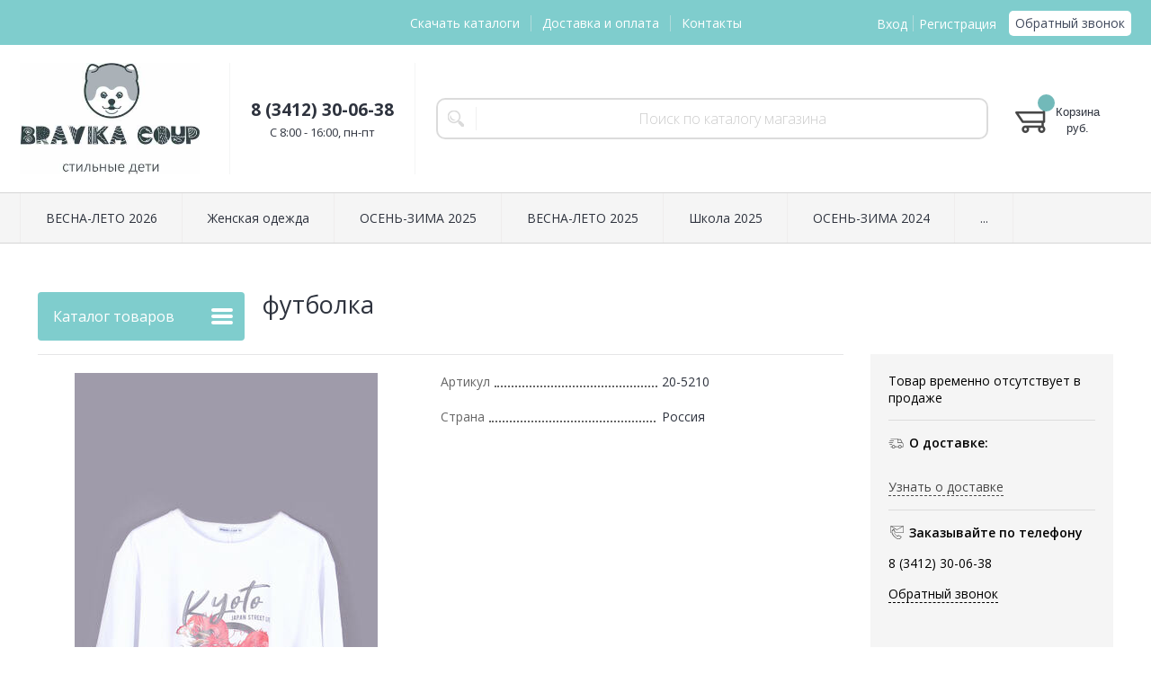

--- FILE ---
content_type: text/html; charset=WINDOWS-1251
request_url: https://www.bravika-coup.ru/goods/futbolka-3417.html
body_size: 5696
content:
<!DOCTYPE html><html lang="ru" class=""><head><link rel="icon" href="/param_upload/favicon3539.jpg" type="image/jpeg"><link rel="shortcut icon" href="/param_upload/favicon3539.jpg" type="image/jpeg"><title>футболка</title><meta name="keywords" content=""><meta name="Description" content="футболка"><meta property="og:title" content="футболка"><meta property="og:type" content="website"><meta property="og:description" content="футболка"><meta property="og:url" content="https://www.bravika-coup.ru/goods/futbolka-3417.html"><meta property="og:image" content="https://www.bravika-coup.ru/upload/goods_pic_big/3417.jpg"><meta charset="windows-1251"><meta name="robots" content="index,follow"><link href="//static.itmatrix.ru/gift/themes/v12.07/formula/layout/css/layout.css?20260109144113" rel="stylesheet" type="text/css"><meta name="viewport" content="width=device-width, initial-scale=1, user-scalable=no"><link href="//static.itmatrix.ru/gift/themes/v12.07/formula/layout/css/layout_mobile.css?20260109144113" rel="stylesheet" type="text/css"><link href="/css/colors.css" rel="stylesheet" type="text/css"><link href="/css/custom.css?20260109144113" rel="stylesheet" type="text/css"><noscript><link href="//static.itmatrix.ru/gift/themes/v12.01/techno/css/noscript.css?20260109144113" rel="stylesheet" type="text/css"></noscript><script src="//static.itmatrix.ru/gift/themes/v12.07/js/app.js?20260109144113" charset="UTF-8"></script>
<script type="text/javascript">
var S2UOnLoadData; var S2UNewOnloadAction = true;$(document).ready(function() {$.ajax({type: "POST", url: "/cgi-bin/request.pl", data: {package: 'S2U::Frame::FO::UserDataTracker', event: 'ajax_onload_action', v: 2 },
dataType: "json", success: function(res) {S2UOnLoadData = res.data; _S2UCart.updateCartInfoOnLoad();var user = S2UOnLoadData.user_info || { authorized: 0 };if (user.authorized) {$('.header-cap-enter-text').html(user.name);$('.header-cap-toolbar__register').hide();$('.header-cap-toolbar__personal .header-cap-toolbar__divider').hide();}
}});});</script><link rel="stylesheet" href="/css/easyzoom.css"><script src="/js/easyzoom.js"></script><script src="/js/custom.js"></script>
</head><body class="formula mobile_layout"><div style="position:absolute;clip:rect(0,0,0,0)"><svg version="1.1" xmlns="http://www.w3.org/2000/svg" xmlns:xlink="http://www.w3.org/1999/xlink"><symbol id="svg-icon-location" viewbox="0 0 92 92"><path d="M68.4,7.9C62.7,2.8,54.7,0,46,0S29.3,2.8,23.6,7.9C16.6,14.1,13,23.4,13,35c0,25.1,28.9,54.6,30.2,55.8
 c0.8,0.8,1.8,1.2,2.8,1.2s2.1-0.4,2.8-1.2C50.1,89.6,79,60.1,79,35C79,23.4,75.4,14.1,68.4,7.9z M46,82.1c-2.7-3-7-8-11.2-14
 C25.8,55.3,21,43.9,21,35c0-25,19.1-27,25-27c23.2,0,25,20.7,25,27C71,52.6,53.1,74.3,46,82.1z M46,17.3c-8.8,0-15.9,7.3-15.9,16.2
 S37.2,49.6,46,49.6c8.8,0,15.9-7.3,15.9-16.2S54.8,17.3,46,17.3z M46,42.6c-4.9,0-8.9-4.1-8.9-9.2s4-9.2,8.9-9.2
 c4.9,0,8.9,4.1,8.9,9.2S50.9,42.6,46,42.6z"></path></symbol><symbol id="svg-icon-zoom" viewbox="0 0 24 24"><path fill="transparent" stroke="currentColor" stroke-width="2" fill-rule="evenodd" d="M10 1a9 9 0 1 1-9 9 9 9 0 0 1 9-9zm13 22l-7-7"></path></symbol><symbol id="svg-icon-cross" viewbox="0 0 92 92"><path d="M70.7 64.3c1.8 1.8 1.8 4.6 0 6.4-.9.9-2 1.3-3.2 1.3-1.2 0-2.3-.4-3.2-1.3L46 52.4 27.7 70.7c-.9.9-2 1.3-3.2 1.3s-2.3-.4-3.2-1.3c-1.8-1.8-1.8-4.6 0-6.4L39.6 46 21.3 27.7c-1.8-1.8-1.8-4.6 0-6.4 1.8-1.8 4.6-1.8 6.4 0L46 39.6l18.3-18.3c1.8-1.8 4.6-1.8 6.4 0 1.8 1.8 1.8 4.6 0 6.4L52.4 46l18.3 18.3z"></path></symbol></svg></div><div class="aside-mobile-menu"><form action="/cgi-bin/dsp.pl" method="get"><div class="search__holder"><input class="search__input " name="search_string" placeholder="Поиск"><input class="search__submit" type="submit" value="Найти"></div><input type="hidden" value="search" name="event"><input type="hidden" value="search" name="cl"></form><ul class="catalog-menu catalog-menu_type_mobile catalog-menu_settings_position"></ul><ul class="catalog-menu articles"></ul><ul class="cap__menu"></ul><div class="aside-mobile-menu-personal"><a class="aside-mobile-menu-personal-link" href="/cgi-bin/dsp.pl?cl=register&amp;event=edit_form"><span>Личный кабинет</span></a></div></div><style type="text/css"> .formula .aside-mobile-menu .catalog-menu.articles {
 margin-top: -12px;
 }
</style><div class="wrapper"><header class="header js-header"><div class="header-cap"><div class="burger"><input type="checkbox" id="toggle-menu"/><label for="toggle-menu"><span class="menu-icon"></span></label></div><div class="mobile-side"><ul class="toolbar"><li class="toolbar__item toolbar__basket"><div class="basket"><a class="toolbar__link toolbar__link--basket" href="/cgi-bin/dsp.pl?cl=order&amp;event=show_basket"><div class="basket__counter"><span class="toolbar__title">Корзина</span> <span class="toolbar__counter toolbar__counter--basket basket__count">&nbsp;&nbsp;</span></div><div class="toolbar__price basket__price"><span class="basket__summ">&nbsp;&nbsp;</span> руб.</div></a></div></li></ul></div><div class="header-cap__inner container"><div class="header-cap__col header-cap__col--city"><div class="header-city hide"><span class="header-city__label">Ваш город:</span><span class="header-city__current change-current-city-kladr current-city-title"></span></div></div><div class="header-cap__col header-cap__col--menu"><ul class="header-cap__menu collapse js-menu-collapse js-cap-menu-collapse"><li class="menu__item"><a class="menu__link" href="/articles/skachat-katalogi.html">Скачать каталоги</a></li><li class="menu__item"><a class="menu__link" href="/articles/dostavka-i-oplata.html">Доставка и оплата</a></li><li class="menu__item"><a class="menu__link" href="/articles/kontakty.html">Контакты</a></li><li class="menu__item menu__item--other hidden js-menu-collapse-other"><a class="menu__link">...</a></li></ul></div><div class="header-cap__col header-cap__col--toolbar"><ul class="header-cap-toolbar"><li class="header-cap-toolbar__personal"><a class="header-cap-toolbar__link" href="/cgi-bin/dsp.pl?cl=register&amp;event=edit_form"><span>Вход</span></a>&nbsp;<span class="header-cap-toolbar__divider"></span>&nbsp;<a class="header-cap-toolbar__link" href="/cgi-bin/dsp.pl?cl=register&amp;event=edit_form"><span>Регистрация</span></a></li><li class="header-cap-toolbar__call"><a class="callmehead" href="#" onmouseout="$('.callme_div').hide();" onmouseover="$('.callme_div').show();">Обратный звонок</a></li></ul></div></div></div><div class="header-body"><div class="header__bg"></div><div class="header-body__inner container"><div class="header-body__col header-body__col--logo"><div class="header-logo"><a class="header-logo__logo logo logo_settings_position" href="/"><img src="/images/logo.jpg" alt="Детская одежда оптом от производителя"></a><div class="header-logo__text"></div></div></div><div class="header-body__col header-body__col--contacts"><div class="header-contacts"><div class="header-contacts__phone">8 (3412) 30-06-38</div><div class="header-contacts__time">C 8:00 - 16:00, пн-пт</div></div></div><div class="header-body__col header-body__col--search"><div class="header-search"><div class="search"><form class="search__form" action="/cgi-bin/dsp.pl" method="get"><div class="search__holder"><input class="search__input " name="search_string" placeholder="Поиск по каталогу магазина"><input class="search__submit" type="submit" value="Найти"></div><input type="hidden" value="search" name="event"><input type="hidden" value="search" name="cl"></form></div></div></div><div class="header-body__col header-body__col--toolbar"><ul class="toolbar"><li class="toolbar__item toolbar__basket"><div class="basket"><a class="toolbar__link toolbar__link--basket" href="/cgi-bin/dsp.pl?cl=order&amp;event=show_basket"><div class="basket__counter"><span class="toolbar__title">Корзина</span> <span class="toolbar__counter toolbar__counter--basket basket__count">&nbsp;&nbsp;</span></div><div class="toolbar__price basket__price"><span class="basket__summ">&nbsp;&nbsp;</span> руб.</div></a></div></li></ul></div></div></div><div class="header-category"><div class="header-category__inner"><ul class="catalog-menu catalog-menu_settings_position catalog-menu_top collapse js-menu-collapse js-catalog-menu-collapse"><li class="catalog-menu__item "><a href="/catalog/vesna-leto-2026.html" class="catalog-menu__link  catalog-menu__link_has_child">ВЕСНА-ЛЕТО 2026</a><div class="catalog-menu__sub "><ul class="catalog-menu__sub-group"><li class="catalog-menu__sub-item"><a href="/catalog/devochki-322.html">Девочки</a></li><li class="catalog-menu__sub-item"><a href="/catalog/malchiki-323.html">Мальчики</a></li></ul></div>
</li><li class="catalog-menu__item "><a href="/catalog/zhenskaya-odezhda.html" class="catalog-menu__link ">Женская одежда</a></li><li class="catalog-menu__item "><a href="/catalog/osen-zima-2026.html" class="catalog-menu__link  catalog-menu__link_has_child">ОСЕНЬ-ЗИМА 2025</a><div class="catalog-menu__sub "><ul class="catalog-menu__sub-group"><li class="catalog-menu__sub-item"><a href="/catalog/devochki-314.html">ДЕВОЧКИ</a></li><li class="catalog-menu__sub-item"><a href="/catalog/malchiki-315.html">МАЛЬЧИКИ</a></li></ul></div>
</li><li class="catalog-menu__item "><a href="/catalog/vesna-leto-2025.html" class="catalog-menu__link  catalog-menu__link_has_child">ВЕСНА-ЛЕТО 2025 </a><div class="catalog-menu__sub "><ul class="catalog-menu__sub-group"><li class="catalog-menu__sub-item"><a href="/catalog/verhnyaya-odezhda-309.html">Верхняя одежда</a></li><li class="catalog-menu__sub-item"><a href="/catalog/devochki-308.html">Девочки</a></li></ul><ul class="catalog-menu__sub-group"><li class="catalog-menu__sub-item"><a href="/catalog/malchiki-310.html">Мальчики</a></li></ul></div>
</li><li class="catalog-menu__item "><a href="/catalog/shkola-2025.html" class="catalog-menu__link ">Школа 2025</a></li><li class="catalog-menu__item "><a href="/catalog/osen-zima-2024.html" class="catalog-menu__link  catalog-menu__link_has_child">ОСЕНЬ-ЗИМА 2024 </a><div class="catalog-menu__sub "><ul class="catalog-menu__sub-group"><li class="catalog-menu__sub-item"><a href="/catalog/verhnyaya-odezhda-304.html">Верхняя одежда</a></li><li class="catalog-menu__sub-item"><a href="/catalog/devochki-305.html">Девочки</a></li></ul><ul class="catalog-menu__sub-group"><li class="catalog-menu__sub-item"><a href="/catalog/malchiki-306.html">Мальчики</a></li></ul></div>
</li><li class="catalog-menu__item "><a href="/catalog/shkola-2024.html" class="catalog-menu__link ">Школа 2024</a></li><li class="catalog-menu__item "><a href="/catalog/vesna-leto-2024.html" class="catalog-menu__link  catalog-menu__link_has_child">Весна-Лето 2024 </a><div class="catalog-menu__sub "><ul class="catalog-menu__sub-group"><li class="catalog-menu__sub-item"><a href="/catalog/verhnyaya-odezhda-301.html">Верхняя одежда</a></li><li class="catalog-menu__sub-item"><a href="/catalog/devochki-299.html">Девочки</a></li></ul><ul class="catalog-menu__sub-group"><li class="catalog-menu__sub-item"><a href="/catalog/malchiki-300.html">Мальчики</a></li></ul></div>
</li><li class="catalog-menu__item "><a href="/catalog/osen-zima-2023.html" class="catalog-menu__link  catalog-menu__link_has_child">ОСЕНЬ-ЗИМА 2023</a><div class="catalog-menu__sub "><ul class="catalog-menu__sub-group"><li class="catalog-menu__sub-item"><a href="/catalog/devochki-294.html">Девочки</a></li><li class="catalog-menu__sub-item"><a href="/catalog/malchiki-295.html">Мальчики</a></li></ul></div>
</li><li class="catalog-menu__item "><a href="/catalog/nizhnee-belyo.html" class="catalog-menu__link ">Нижнее бельё</a></li><li class="catalog-menu__item "><a href="/catalog/vesna-leto-2020.html" class="catalog-menu__link  catalog-menu__link_has_child">Весна-лето 2023</a><div class="catalog-menu__sub "><ul class="catalog-menu__sub-group"><li class="catalog-menu__sub-item"><a href="/catalog/verhnyaya-odezhda-286.html">Верхняя одежда</a></li><li class="catalog-menu__sub-item"><a href="/catalog/povsednevnaya-i-naryadnaya-odezhda-287.html">Повседневная и нарядная одежда</a></li></ul></div>
</li><li class="catalog-menu__item catalog-menu__item_last"><a href="/catalog/odezhda-dlya-doma.html" class="catalog-menu__link ">Спорт + одежда для дома</a></li>
<li class="catalog-menu__item catalog-menu__item_last catalog-menu__item--other hidden js-menu-collapse-other"><a class="catalog-menu__link catalog-menu__link_has_child">...</a><div class="catalog-menu__sub catalog-menu__sub_last js-catalog-menu-collapse-sub"></div></li></ul></div></div>
</header><div class="fly-head js-fly-head"><div class="container"><div class="fly-head__inner"><div class="fly-head__search-row"><div class="fly-head__search"><div class="search"><form class="search__form" action="/cgi-bin/dsp.pl" method="get"><div class="search__holder"><input class="search__input " name="search_string" placeholder="Поиск по каталогу магазина"><input class="search__submit" type="submit" value="Найти"></div><input type="hidden" value="search" name="event"><input type="hidden" value="search" name="cl"></form></div></div><div class="fly-head__search-close js-fly-head-search-toggle"><svg><use xlink:href="#svg-icon-cross"></use></svg></div></div><div class="fly-head__row"><div class="fly-head__logo"><a href="/"><img src="/images/logo.jpg" alt="Детская одежда оптом от производителя"></a></div><div class="fly-head__contacts"><a href="/articles/kontakty/"><svg><use xlink:href="#svg-icon-location"></use></svg></a></div><div class="fly-head__phone">8 (3412) 30-06-38</div><div class="fly-head__btns"><a class="callmehead btn-outline" href="#">Обратный звонок</a></div><div class="fly-head__search-open js-fly-head-search-toggle"><svg><use xlink:href="#svg-icon-zoom"></use></svg></div></div></div></div></div><script> // перенести в скрипты фильтра
 $(document).on('click', '.filter__caption', function() {
 $(this).toggleClass('collapsed');
 });
</script><div class="content-block content-block--goods-page"><div class="content-block__inner"><input type="checkbox" class="goods-left-menu-toggle" id="goods-left-menu-toggle"><div class="content-aside-block layout_type_aside"><div class="aside-catalog-menu"><div class="toggle toggle_settings_position left_catalog_toggle active" id="left_catalog_toggle"><div class="toggle__trigger">Каталог</div><div class="toggle__content"><ul class="catalog-menu catalog-menu_type_aside catalog-menu_settings_position  "><li class="catalog-menu__item level1 "><a class="catalog-menu__link catalog-menu__link_has_child" href="/catalog/vesna-leto-2026.html">ВЕСНА-ЛЕТО 2026</a><div class="catalog-menu__sub"><ul class="catalog-menu__sub-group"><li class="catalog-menu__sub-item level2 "><a href="/catalog/devochki-322.html" class="catalog-menu__link">Девочки</a></li><li class="catalog-menu__sub-item level2 "><a href="/catalog/malchiki-323.html" class="catalog-menu__link">Мальчики</a></li></ul></div></li><li class="catalog-menu__item level1 "><a class="catalog-menu__link" href="/catalog/zhenskaya-odezhda.html">Женская одежда</a></li><li class="catalog-menu__item level1 "><a class="catalog-menu__link catalog-menu__link_has_child" href="/catalog/osen-zima-2026.html">ОСЕНЬ-ЗИМА 2025</a><div class="catalog-menu__sub"><ul class="catalog-menu__sub-group"><li class="catalog-menu__sub-item level2 "><a href="/catalog/devochki-314.html" class="catalog-menu__link">ДЕВОЧКИ</a></li><li class="catalog-menu__sub-item level2 "><a href="/catalog/malchiki-315.html" class="catalog-menu__link">МАЛЬЧИКИ</a></li></ul></div></li><li class="catalog-menu__item level1 "><a class="catalog-menu__link catalog-menu__link_has_child" href="/catalog/vesna-leto-2025.html">ВЕСНА-ЛЕТО 2025 </a><div class="catalog-menu__sub"><ul class="catalog-menu__sub-group"><li class="catalog-menu__sub-item level2 "><a href="/catalog/verhnyaya-odezhda-309.html" class="catalog-menu__link">Верхняя одежда</a></li><li class="catalog-menu__sub-item level2 "><a href="/catalog/devochki-308.html" class="catalog-menu__link">Девочки</a></li><li class="catalog-menu__sub-item level2 "><a href="/catalog/malchiki-310.html" class="catalog-menu__link">Мальчики</a></li></ul></div></li><li class="catalog-menu__item level1 "><a class="catalog-menu__link" href="/catalog/shkola-2025.html">Школа 2025</a></li><li class="catalog-menu__item level1 "><a class="catalog-menu__link catalog-menu__link_has_child" href="/catalog/osen-zima-2024.html">ОСЕНЬ-ЗИМА 2024 </a><div class="catalog-menu__sub"><ul class="catalog-menu__sub-group"><li class="catalog-menu__sub-item level2 "><a href="/catalog/verhnyaya-odezhda-304.html" class="catalog-menu__link">Верхняя одежда</a></li><li class="catalog-menu__sub-item level2 "><a href="/catalog/devochki-305.html" class="catalog-menu__link">Девочки</a></li><li class="catalog-menu__sub-item level2 "><a href="/catalog/malchiki-306.html" class="catalog-menu__link">Мальчики</a></li></ul></div></li><li class="catalog-menu__item level1 "><a class="catalog-menu__link" href="/catalog/shkola-2024.html">Школа 2024</a></li><li class="catalog-menu__item level1 "><a class="catalog-menu__link catalog-menu__link_has_child" href="/catalog/vesna-leto-2024.html">Весна-Лето 2024 </a><div class="catalog-menu__sub"><ul class="catalog-menu__sub-group"><li class="catalog-menu__sub-item level2 "><a href="/catalog/verhnyaya-odezhda-301.html" class="catalog-menu__link">Верхняя одежда</a></li><li class="catalog-menu__sub-item level2 "><a href="/catalog/devochki-299.html" class="catalog-menu__link">Девочки</a></li><li class="catalog-menu__sub-item level2 "><a href="/catalog/malchiki-300.html" class="catalog-menu__link">Мальчики</a></li></ul></div></li><li class="catalog-menu__item level1 "><a class="catalog-menu__link catalog-menu__link_has_child" href="/catalog/osen-zima-2023.html">ОСЕНЬ-ЗИМА 2023</a><div class="catalog-menu__sub"><ul class="catalog-menu__sub-group"><li class="catalog-menu__sub-item level2 "><a href="/catalog/devochki-294.html" class="catalog-menu__link">Девочки</a></li><li class="catalog-menu__sub-item level2 "><a href="/catalog/malchiki-295.html" class="catalog-menu__link">Мальчики</a></li></ul></div></li><li class="catalog-menu__item level1 "><a class="catalog-menu__link" href="/catalog/nizhnee-belyo.html">Нижнее бельё</a></li><li class="catalog-menu__item level1 "><a class="catalog-menu__link catalog-menu__link_has_child" href="/catalog/vesna-leto-2020.html">Весна-лето 2023</a><div class="catalog-menu__sub"><ul class="catalog-menu__sub-group"><li class="catalog-menu__sub-item level2 "><a href="/catalog/verhnyaya-odezhda-286.html" class="catalog-menu__link">Верхняя одежда</a></li><li class="catalog-menu__sub-item level2 "><a href="/catalog/povsednevnaya-i-naryadnaya-odezhda-287.html" class="catalog-menu__link">Повседневная и нарядная одежда</a></li></ul></div></li><li class="catalog-menu__item level1 "><a class="catalog-menu__link" href="/catalog/odezhda-dlya-doma.html">Спорт + одежда для дома</a></li></ul></div></div></div><div class="left__inner-block left__inner-block_fabric"><div class="producers producers_settings_position"><div class="producers__caption">Производители</div><div class="producers__item"><a class="producers__link"  href="/fabric/bravika-coup.html">Bravika coup</a><span class="producers__counter">154</span></div><div class="producers__item producers__item_all"><a class="producers__link" href="/fabric/">Все производители</a></div></div></div><form action="/cgi-bin/dsp.pl" class="subscription subscription_settings_position" id="subscription__request-form"><div class="subscription__caption">Подпишитесь </div><div class="subscription__caption subscription__caption_last">на наши новости</div><div class="subscription__input"><input class="text subscription__email email-need-track" type="email" placeholder="E-mail" /></div><input class="subscription__submit btn-color-conversion" type="submit" value="Подписаться" /><div class="subscription__icon"></div></form></div><div class="goods_page goods_page--left"><div class="main-content"><div class="main-content__inner"><label for="goods-left-menu-toggle" class="goods-left-menu-btn"><span>Каталог товаров</span><i></i></label><div itemscope itemtype="http://schema.org/Product" class="product"><div class="product__top"><h1 class="layout__caption layout__caption_settings_position layout__caption_type_catalog-item" itemprop="name">футболка</h1></div><div class="product__main"><div class="product__gallery"><input type="hidden" name="zoom_goods_pic" value=""><div class="gallery"><a data-fancy-group="item-gallery" href="https://www.bravika-coup.ru/upload/goods_pic_large/3417.jpg?20251128102552"><img src="https://www.bravika-coup.ru/upload/goods_pic_big/3417.jpg?20251128102552" alt="футболка" title="футболка" class="goods_item_big_pic" itemprop="image"></a></div></div><div class="product__right js-product-right-col"><div class="product-aside"><div class="product-buy__inner"><div class="buy__no_order_label">Товар временно отсутствует в продаже</div></div><div class="goods-aside-block goods-aside-block--delivery"><div class="goods-aside-block__title"><i class="icon i-delivery-sm"></i><span>О доставке:</span></div><div class="goods-aside-block__text"><div class="shipping__more"><a href="/articles/dostavka-i-oplata.html">Узнать о доставке</a></div></div></div><div class="goods-aside-block goods-aside-block--contacts"><div class="goods-aside-block__title"><i class="icon i-contacts-sm"></i><span>Заказывайте по телефону</span></div><div class="goods-aside-block__text"><div class="goods-aside-block__phone">8 (3412) 30-06-38</div></div><a class="callmehead" href="#" id="callmehead3417">Обратный звонок</a></div>
</div></div><div class="product__sdesc"><div class="product-sdesc"></div><table class="features__table" style="margin-top: 20px;">
  <tr>
    <td class="attr_title form__attr-label-articul">Артикул
    </td>
    <td class="attr_value form__attr-articul">20-5210
    </td>
  </tr>

  <tr>
    <td class="attr_title">Страна</td>
    
    <td class="attr_value">Россия
    
    </td>
    
  </tr>

</table>
</div><div class="product__desc"><div class="product-desc"><div class="product-tabs"><input type="radio" class="product-tabs__toggle" name="product-tabs" id="product-tabs-toggle-annotation" checked><input type="radio" class="product-tabs__toggle" name="product-tabs" id="product-tabs-toggle-reviews" ><ul class="product-tabs__captions"><li ><label for="product-tabs-toggle-annotation"><span>Описание</span></label></li><li ><label for="product-tabs-toggle-reviews"><span>Отзывы</span></label></li></ul><div class="product-tabs__list"><div class="product-tabs__item"><div class="annotation annotation_settings_position"><div class="annotation__caption product-desc__title ">Описание</div><div itemprop="description"><p>кулирка пенье хлопок 92%, эластан 8%</p>
<p>декорирована наклейкой</p></div></div></div><div class="product-tabs__item"><div class="product-reviews__inner"><div class="reviews"><a class="anchor" id="feedback"></a><div class="reviews__caption"> Отзывы - <span class="reviews_item-name">футболка</span><a class="show-add-review btn-color-regular">Оставить отзыв</a></div><div class="show_add-review"></div><div class="reviews__item_be-first"> Будьте первым, кто оставил отзыв.
</div><input type="hidden" name="goods_id" value="3417"><input type="hidden" name="goods_title" value="футболка"></div></div></div></div></div></div> 
 
 
<div class="last_visited_goods"></div></div></div></div> 
</div></div></div></div></div><div class="push"></div></div><div class="footer__inner"><footer class="footer-top"><div class="footer-top__inner container"><div class="footer-top__row"><div class="footer-top__col"><div class="footer-contacts"><a href="#" class="footer-contacts__title footer-top__link-title">Контакты</a><ul class="footer-contacts__links"><li>8 (3412) 30-06-38</li><li><a class="callmehead" href="#">Обратный звонок</a></li><li><div class="footer-contacts__time">C 8:00 - 16:00, пн-пт</div></li></ul></div></div><div class="footer-top__col"><ul class="footer-menu"><li><a href="#" class="footer-top__link-title">Информация</a></li><li><a href="/articles/skachat-katalogi.html" class="footer-menu__link">Скачать каталоги</a></li><li><a href="/articles/dostavka-i-oplata.html" class="footer-menu__link">Доставка и оплата</a></li><li><a href="/articles/kontakty.html" class="footer-menu__link">Контакты</a></li></ul></div><div class="footer-top__col"><ul class="footer-menu footer-menu--collapse"><li class="footer-menu__item"><a class="footer-top__link-title">Каталог</a></li><li class="footer-menu__item"><a href="/catalog/vesna-leto-2026.html" class="footer-menu__link">ВЕСНА-ЛЕТО 2026</a></li><li class="footer-menu__item"><a href="/catalog/zhenskaya-odezhda.html" class="footer-menu__link">Женская одежда</a></li><li class="footer-menu__item"><a href="/catalog/osen-zima-2026.html" class="footer-menu__link">ОСЕНЬ-ЗИМА 2025</a></li><li class="footer-menu__item"><a href="/catalog/vesna-leto-2025.html" class="footer-menu__link">ВЕСНА-ЛЕТО 2025 </a></li><li class="footer-menu__item"><a href="/catalog/shkola-2025.html" class="footer-menu__link">Школа 2025</a></li><li class="footer-menu__item"><a href="/catalog/osen-zima-2024.html" class="footer-menu__link">ОСЕНЬ-ЗИМА 2024 </a></li><li class="footer-menu__item"><a href="/catalog/shkola-2024.html" class="footer-menu__link">Школа 2024</a></li><li class="footer-menu__item"><a href="/catalog/vesna-leto-2024.html" class="footer-menu__link">Весна-Лето 2024 </a></li><li class="footer-menu__item"><a href="/catalog/osen-zima-2023.html" class="footer-menu__link">ОСЕНЬ-ЗИМА 2023</a></li><li class="footer-menu__item"><a href="/catalog/nizhnee-belyo.html" class="footer-menu__link">Нижнее бельё</a></li><li class="footer-menu__item"><a href="/catalog/vesna-leto-2020.html" class="footer-menu__link">Весна-лето 2023</a></li><li class="footer-menu__item"><a href="/catalog/odezhda-dlya-doma.html" class="footer-menu__link">Спорт + одежда для дома</a></li><li class="footer-menu__item footer-menu__item--more"><a class="footer-menu__link footer-menu__link--more" data-text-show="Еще" data-text-hide="Свернуть" onclick="this.parentNode.parentNode.classList.toggle('footer-menu--show')"></a></li></ul></div><div class="footer-top__col"><ul class="footer-menu"><li><a class="footer-top__link-title" href="/">Главная</a></li><li><a class="footer-top__link-title" href="/articles/sotrudnichestvo.html">Сотрудничество</a></li></ul></div><div class="footer-top__col"><form action="/cgi-bin/dsp.pl" class="subscription subscription_settings_position" id="subscription__request-form"><div class="subscription__caption">Подпишитесь </div><div class="subscription__caption subscription__caption_last">на наши новости</div><div class="subscription__input"><input class="text subscription__email email-need-track" type="email" placeholder="E-mail" /></div><input class="subscription__submit btn-color-conversion" type="submit" value="Подписаться" /><div class="subscription__icon"></div></form></div></div></div></footer><footer class="footer-bottom"><div class="footer-bottom__inner"><div class="footer-bottom__copy"><div class="development development_settings_position "><span class="development__link">Shop2You</span><div class="development__holder">Создано<br>на платформе</div></div><div class="footer__counters footer__counters_settings_position"></div><div class="footer__review"><a class="reView" data-defaulttext="Мобильная версия сайта" data-coretext="Полная версия сайта" href="/">Полная версия сайта</a></div></div></div></footer><div id="scrollup"></div></div></body></html>

--- FILE ---
content_type: text/css
request_url: https://www.bravika-coup.ru/css/easyzoom.css
body_size: 295
content:
/**
 * EasyZoom core styles
 */
.easyzoom {
  position: relative;
  overflow: hidden;
}

.easyzoom img {
  vertical-align: bottom;
}

.easyzoom.is-loading img {
  cursor: progress;
}

.easyzoom.is-ready img {
  cursor: crosshair;
}

.easyzoom.is-error  img {
  cursor: not-allowed;
}

.easyzoom-notice {
  position: absolute;
  top: 50%;
  left: 50%;
  z-index: 150;
  width: 10em;
  margin: -1em 0 0 -5em;
  line-height: 2em;
  text-align: center;
  background: #FFF;
  box-shadow: 0 0 10px #888;

  display: none;
}

.easyzoom-flyout {
  position:absolute;
  z-index: 100;
  overflow: hidden;
  background: #FFF;
}
.easyzoom-flyout img {
  width: auto !important;
  height: auto !important;
  max-width: none !important;
  max-height: none !important;
}

/**
 * EasyZoom layout variations
 */
.easyzoom--overlay .easyzoom-flyout {
  top: 0;
  left: 0;
  width: 100%;
  height: 100%;
}

.easyzoom--adjacent .easyzoom-flyout {
  top: 0;
  left: 100%;
  width: 100%;
  height: 100%;
  margin-left: 20px;
}
